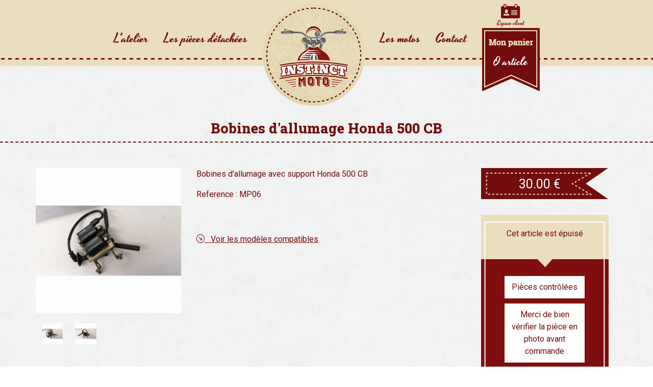

--- FILE ---
content_type: text/html; charset=UTF-8
request_url: https://www.instinct-moto.fr/pieces-detachees-moto/936-bobines-dallumage-honda-500-cb
body_size: 3842
content:

<!DOCTYPE html>
<html lang="fr">
  <head>
  	<base href="https://www.instinct-moto.fr/" />
	<title>Instinct Moto - Bobines d'allumage Honda 500 CB d'occasion</title>
	<meta name="description" content="Bobines d&#39;allumage avec support Honda 500 CB

Reference : MP06
" />
    <meta charset="utf-8" />
    <meta name="viewport" content="width=device-width, initial-scale=1.0" />
    <meta name="author" content="" />
    <link rel="shortcut icon" href="ico/favicon.png" />

    <!-- Bootstrap core CSS -->
    <link rel="preconnect" href="https://fonts.gstatic.com">
	<link href="https://fonts.googleapis.com/css2?family=Roboto&display=swap" rel="stylesheet">
    <link href="minimizer/less.css" rel="stylesheet" type="text/css">
	
		<link rel="canonical" href="https://www.instinct-moto.fr/pieces-detachees-moto/936-bobines-dallumage-honda-500-cb" />
	
		<meta property="og:site_name" content="Instinct Moto"/>
	<meta property="og:title" content="Instinct Moto - Bobines d'allumage Honda 500 CB d'occasion" />
	<meta property="og:type" content="website" />
	<meta property="og:url" content="https://www.instinct-moto.fr/pieces-detachees-moto/936-bobines-dallumage-honda-500-cb" />
	<meta property="og:image" content="https://www.instinct-moto.fr/media/w-800-h-600-instinct-moto-bobines-dallumage-honda-500-cb-026220800-1644614184.jpg" />
	<meta property="og:description" content="Bobines d&#39;allumage avec support Honda 500 CB

Reference : MP06
" />
	<meta property="og:image:type" content="image/jpeg">	
	<meta property="og:image:width" content="800">
	<meta property="og:image:height" content="600">
	
	<!-- Favicon -->
    <link rel="shortcut icon" href="ico/favicon.png" />
	<link rel="apple-touch-icon" sizes="57x57" href="ico/apple-icon-57x57.png">
	<link rel="apple-touch-icon" sizes="60x60" href="ico/apple-icon-60x60.png">
	<link rel="apple-touch-icon" sizes="72x72" href="ico/apple-icon-72x72.png">
	<link rel="apple-touch-icon" sizes="76x76" href="ico/apple-icon-76x76.png">
	<link rel="apple-touch-icon" sizes="114x114" href="ico/apple-icon-114x114.png">
	<link rel="apple-touch-icon" sizes="120x120" href="ico/apple-icon-120x120.png">
	<link rel="apple-touch-icon" sizes="144x144" href="ico/apple-icon-144x144.png">
	<link rel="apple-touch-icon" sizes="152x152" href="ico/apple-icon-152x152.png">
	<link rel="apple-touch-icon" sizes="180x180" href="ico/apple-icon-180x180.png">
	<link rel="icon" type="image/png" sizes="192x192"  href="ico/android-icon-192x192.png">
	<link rel="icon" type="image/png" sizes="32x32" href="ico/favicon-32x32.png">
	<link rel="icon" type="image/png" sizes="96x96" href="ico/favicon-96x96.png">
	<link rel="icon" type="image/png" sizes="16x16" href="ico/favicon-16x16.png">
	<link rel="manifest" href="ico/manifest.json">
	<meta name="msapplication-TileColor" content="#ffffff">
	<meta name="msapplication-TileImage" content="ico/ms-icon-144x144.png">
	<meta name="theme-color" content="#ffffff">
	
    <!-- HTML5 shim and Respond.js IE8 support of HTML5 elements and media queries -->
    <!--[if lt IE 9]>
      <script src="https://oss.maxcdn.com/libs/html5shiv/3.7.0/html5shiv.js"></script>
      <script src="https://oss.maxcdn.com/libs/respond.js/1.3.0/respond.min.js"></script>
    <![endif]-->
    
	<script>function redirectTo(url){ document.location.href="https://www.instinct-moto.fr/"+url; }</script>
	
	<!-- Matomo -->
<script>
  var _paq = window._paq = window._paq || [];
  /* tracker methods like "setCustomDimension" should be called before "trackPageView" */
  _paq.push(['trackPageView']);
  _paq.push(['enableLinkTracking']);
  (function() {
    var u="https://chart.factorit.fr/";
    _paq.push(['setTrackerUrl', u+'matomo.php']);
    _paq.push(['setSiteId', '87']);
    var d=document, g=d.createElement('script'), s=d.getElementsByTagName('script')[0];
    g.async=true; g.src=u+'matomo.js'; s.parentNode.insertBefore(g,s);
  })();
</script>
<!-- End Matomo Code -->


  </head>

  <body>
  <script type="application/ld+json">
{
  "@context" : "http://schema.org",
  "@type" : "Organization",
  "name" : "Instinct Moto",
  "url" : "https://www.instinct-moto.fr/",
  "sameAs" : [
	    "https://www.facebook.com/Instinctmoto",
	    "https://g.page/r/CRymqJO3pnfTEBA"
	 ]
}
</script>

	<div id="global_menu">
		<div class="container">
			<nav class="navbar navbar-expand-lg navbar-light">
			  <div class="container-fluid">
			  	<p class="text-center d-block d-lg-none"><a href="./"><img src="images/mini-logo.png" alt="Instinct moto vendée" /></a></p>
			  	<div class="text-end">
				    <button class="navbar-toggler text-end" type="button" data-bs-toggle="collapse" data-bs-target="#navbarNavDropdown" aria-controls="navbarNavDropdown" aria-expanded="false" aria-label="Toggle navigation">
				      <span class="navbar-toggler-icon"><i class="bi bi-list"></i></span>
				    </button>
				   </div>
			    <div class="collapse navbar-collapse" id="navbarNavDropdown">
			      <ul class="navbar-nav mx-auto yesteryear">
			        <li class="nav-item"><a class="nav-link active menupad" aria-current="page" href="atelier-moto-vendee-reparation-customisation">L'atelier</a></li>
			        <li class="nav-item"><a class="nav-link active menupad" aria-current="page" href="pieces-detachees-moto">Les pièces détachées</a></li>
			        <li class="nav-item"><a class="nav-link active d-none d-lg-block" aria-current="page" href="./"><img src="images/logo-instinct-moto.png"  alt="Instinct moto vendée" id="logo"/></a></li>
			        <li class="nav-item"><a class="nav-link active menupad" aria-current="page" href="vente-moto-occasion-vendee">Les motos</a></li>
			        <li class="nav-item"><a class="nav-link active menupad" aria-current="page" href="contact-acces-instinct-moto-vendee">Contact</a></li>
			        <li class="nav-item d-block d-sm-none"><a class="nav-link active menupad" aria-current="page" href="espace-client">Espace client</a></li>
			        <li class="nav-item d-block d-sm-none"><a class="nav-link active menupad" aria-current="page" href="commande/panier">Panier</a></li>
			        <li class="nav-item text-center menupan d-none d-lg-block"><a class="nav-link active menupad" aria-current="page">
			        	<span class="clickable" onclick="redirectTo('espace-client')"><img src="images/profile.png" alt="Instinct moto pièce détachées" /><br/>Espace client</span>
			        	<div id="enc_panier" onclick="redirectTo('commande/panier')" class="clickable">
			        		<img src="images/panier.png"  alt="Instinct moto vente en ligne pièce détachée"/>
			        		<p id="panier">0 article</p>
			        	</div>
			        </a></li>
			      </ul>
			    </div>
			  </div>
			</nav>
		</div>
	</div>	<div id="contenu">
		<h1 class="text-center bordeau slab">Bobines d'allumage Honda 500 CB</h1>
		<div class="container">
			<div class="row" id="fiche_article">
				<div class="col-12 col-sm-12 col-md-3">
					<div class="row">
						<div id="image_big" class="col-12 nopadding nomargin">
							<a href="media/w-1080-instinct-moto-bobines-dallumage-honda-500-cb-026220800-1644614184.jpg" class="photo_frame" rel="photo_frame" ><img src="media/w-650-h-650-zc-2-instinct-moto-bobines-dallumage-honda-500-cb-026220800-1644614184.jpg" alt="Bobines d'allumage Honda 500 CB" class="img-responsive nopadding nomargin zoom_produit" /></a>
						</div>
						<div class="row">
																<div class="col-3 thumblist ">
										<a href="media/w-1080-instinct-moto-bobines-dallumage-honda-500-cb-026220800-1644614184.jpg" class="photo_frame" rel="photo_frame" ><img src="media/w-650-h-650-zc-2-instinct-moto-bobines-dallumage-honda-500-cb-026220800-1644614184.jpg" alt="Bobines d'allumage Honda 500 CB" class="thumb img-responsive" /></a>
									</div>
																		<div class="col-3 thumblist ">
										<a href="media/w-1080-instinct-moto-bobines-dallumage-honda-500-cb-052201300-1644614187.jpg" class="photo_frame" rel="photo_frame" ><img src="media/w-650-h-650-zc-2-instinct-moto-bobines-dallumage-honda-500-cb-052201300-1644614187.jpg" alt="Bobines d'allumage Honda 500 CB" class="thumb img-responsive" /></a>
									</div>
															</div>
						
					</div>
				</div>
				<div class="col-xs-12 col-sm-6 padlarge">
					<p>Bobines d&#39;allumage avec support Honda 500 CB</p>

<p>Reference : MP06</p>
					
					
					
				<div class="row">
					
					<p class="clickable" onclick="$('#compatibles').fadeToggle(); "><br/><br/><u><i class="bi bi-arrow-down-right-circle"></i>&nbsp; &nbsp;Voir les modèles compatibles</u></p>
					<div id="compatibles">
						<table id="recapitulatif_panier">
						<tr>
							<th>Marque</th>
							<th>Cylindrée</th>
							<th>Modèle</th>
							<th>Millésime</th>
						</tr>
															<tr>
									<td>Honda</td>
									<td>500</td>
									<td>CB</td>
									<td>1993 - 2003</td>
								
													</table>
					</div>
				</div>
					
				</div>
				<div class="col-xs-12 col-sm-6 col-md-3">
					<div class="prix text-center">
						<img src="images/prix2.png" class="img-responsive" alt="Instinct Moto - Bobines d'allumage Honda 500 CB d'occasion" />
						<p>30.00&nbsp;&euro;</p>
					</div>
					
					<div class="fanion text-center">
						<img src="images/fanion.png" class="img-responsive fanion-img" alt="Instinct Moto - Bobines d'allumage Honda 500 CB d'occasion" />
						<div class="ajout-panier">
							Cet article est épuisé							</div>
						<div class="infos-comp">
							<div class="item">Pièces contrôlées</div>
							<div class="item">Merci de bien vérifier la pièce en photo avant commande</div>
						</div>
					</div>
				</div>
				
			</div>
		</div>
	</div>

	<div id="footer">
		<div class="container">
			<div class="row yellow">
				<div class="col-12 col-sm-3 text-sm-end text-center">
					<p class="titre yesteryear">A propos</p>
					<p>
						<a href="./">Accueil</a><br/>
						<a href="atelier-moto-vendee-reparation-customisation">L'Atelier</a><br/>
						<a href="pieces-detachees-moto">Pièces détachées</a><br/>
						<a href="vente-moto-occasion-vendee">Les motos</a><br/>
						<a href="contact-acces-instinct-moto-vendee">Contact &amp; Accès</a><br/><br/>
						<img src="images/paiement-securise.png" alt="paiement sécurisé instinct moto"/>
					</p>
				</div>
				<div class="col-12 col-sm-6 text-center">
					<p class="titre yesteryear">Contactez-nous</p>
					<p>
						<img src="images/phone.png" class="icone" alt="telephone instinct moto" /><br/>
						07 87 03 35 94<br/>
						<img src="images/separateur.png" class="separateur" alt="instinct moto" /><br/>
						<img src="images/mail.png" class="icone" alt="instinct moto mail" /><br/>
						instinct-moto@outlook.fr<br/>
						<img src="images/separateur.png" class="separateur" alt="isnticnt moto la roche sur yon"/><br/>
						<img src="images/adresse.png" class="icone" alt="garage moto vendée" /><br/>
						Z.A DU VIVIER<br/>85430 NIEUL-LE-DOLENT<br/>
						
					</p>
				</div>
				<div class="col-12 col-sm-3 text-center text-sm-start">
					<p class="titre yesteryear">Service clients</p>
					<p class="lineheighted">
						<a href="pieces-detachees-moto-ancienne">Pièce détachée moto</a><br/>
						<a href="contact-acces-instinct-moto-vendee">Contact</a><br/>
						<a href="conditions-generales-de-vente">Livraison et retours</a><br/>
						<a href="conditions-generales-de-vente">Conditions générales de vente</a><br/>
						<a href="mentions-legales">Mentions légales</a><br/>
						<a href="mentions-legales">Politique de confidentialité</a><br/>
					</p>
				</div>
			</div>
		</div>
	</div>
	
	
	<!-- Bootstrap core JavaScript
    ================================================== -->
    <!-- Placed at the end of the document so the pages load faster -->
    <a href="fancy-suite.php" id="fancy_suite"></a>
    <script src="minimizer/less.js"></script>
	<script>	
		$('.triangle').css('border-right', $(window).width()+"px solid transparent");
		$('.triangle2').css('border-left', $(window).width()+"px solid transparent");
	</script>
	
	<script>
        $( function() {
	        $( "#slider-range" ).slider({
	        	range: true,
		        min: 1900,
		        max: 2026,
		        values: [ ,  ],
		        slide: function( event, ui ) {
		        $( "#annee_min" ).val(ui.values[ 0 ]);
		        $( "#annee_max" ).val(ui.values[ 1 ]);
		        $( "#annee_detail" ).html("Année : "+ui.values[ 0 ]+" - "+ui.values[ 1 ]+" km");
		        }
	        });
	        $( "#annee_min" ).val( $( "#slider-range" ).slider( "values", 0 ));
	        $( "#annee_max" ).val( $( "#slider-range" ).slider( "values", 1 ));
	        $( "#annee_detail" ).html( "Année : "+ $( "#slider-range" ).slider( "values", 0 )+" - "+$( "#slider-range" ).slider( "values", 1 )+" km");
        } );
    </script>
	<script>
        $( function() {
	        $( "#slider-range2" ).slider({
	        	range: true,
		        min: 0,
		        max: 50000,
		        step:500,
		        values: [ ,  ],
		        slide: function( event, ui ) {
		        $( "#prix_min" ).val(ui.values[ 0 ]);
		        $( "#prix_max" ).val(ui.values[ 1 ]);
		        $( "#prix_detail" ).html("Prix : "+ui.values[ 0 ]+" - "+ui.values[ 1 ]+" &euro;");
		        }
	        });
	        $( "#prix_min" ).val( $( "#slider-range2" ).slider( "values", 0 ));
	        $( "#prix_max" ).val( $( "#slider-range2" ).slider( "values", 1 ));
	        $( "#prix_detail" ).html( "Prix : "+ $( "#slider-range2" ).slider( "values", 0 )+" - "+$( "#slider-range2" ).slider( "values", 1 )+" &euro;");
        } );
    </script>
	
	 <link rel="stylesheet" href="https://cdnjs.cloudflare.com/ajax/libs/jqueryui/1.12.1/jquery-ui.min.css">
    <script src="https://code.jquery.com/ui/1.12.1/jquery-ui.js"></script>
    <script src="https://www.google.com/recaptcha/api.js" async defer></script>
    
	</body>
</html>